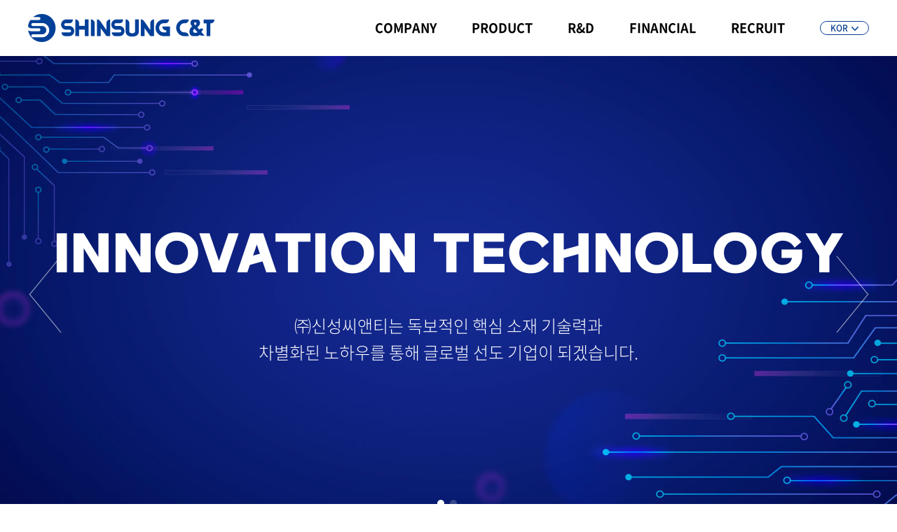

--- FILE ---
content_type: text/html; charset=UTF-8
request_url: http://shinsungcnt.com/?tpf=board/view&board_code=1&code=84&page=1&category=%EF%BF%BD%EF%BF%BD%EF%BF%BD%EF%BF%BD%EF%BF%BD%EF%BF%BD%EF%BF%BD%EF%BF%BD%EF%BF%BD%EF%BF%BD%EF%BF%BD%EF%BF%BD
body_size: 19022
content:
<!DOCTYPE html>
<html lang="ko">
	<head>
		<!--<meta charset="utf-8">-->
		<meta http-equiv="content-type" content="text/html; charset=UTF-8">
		<meta http-equiv="X-UA-Compatible" content="IE=Edge">
		<meta name="viewport" content="width=device-width, initial-scale=1.0">
		<link rel="shortcut icon" href="/data/file/fa.ico" />

		<title>SHINSUNG C&T</title>

		<!-- SEO HEAD START -->
				<!-- SEO HEAD END -->

		<!-- Google-Fonts -->
		<link href='http://fonts.googleapis.com/css?family=Source+Sans+Pro:300,400,600,700' rel='stylesheet' type='text/css'>
		<link href='http://fonts.googleapis.com/css?family=Roboto+Slab:400,300,700' rel='stylesheet' type='text/css'>
		<!-- Bootstrap core CSS -->
		<link href="/common/images/css/bootstrap.min.css?v=202007280000" rel="stylesheet">
		<!-- Owl-carousel CSS -->
		<link href="/common/images/css/owl.carousel.css?v=202007280000" rel="stylesheet">
		<link href="/common/images/css/owl.theme.css?v=202007280000" rel="stylesheet">
		<!--external css-->
		<link href="/common/images/css/simple-line-icons.css?v=202007280000" rel="stylesheet" />
		<link href="/common/images/css/font-awesome.min.css?v=202007280000" rel="stylesheet" />
		<!--popups css-->
		<link href="/common/images/css/magnific-popup.css?v=202007280000" rel="stylesheet" type="text/css">

		<link href="/common/images/css/slick.css?v=202007280000" rel="stylesheet">


				<!-- user common css -->
		<link href="/data/tpl/style.css?v=202007280000" rel="stylesheet">
		<!-- /user common css -->
		
		<!-- Custom styles for this template -->
		<!-- <link href="/images/basic_resp/css/style.css?v=202007280000" rel="stylesheet"> -->
		<link href="/common/images/css/custom.css?v=202007280000" rel="stylesheet">
		<link href="/common/images/css/YTPlayer.css?v=202007280000" rel="stylesheet" type="text/css" />

		<!-- HTML5 shim and Respond.js IE8 support of HTML5 tooltipss and media queries -->
		<!--[if lt IE 9]>
		<script src="/common/images/js/html5shiv.js?v=202007280000"></script>
		<script src="/common/images/js/respond.min.js?v=202007280000"></script>
		<![endif]-->

		<link href='/tpl/common.css?v=202007280000' type='text/css' rel='stylesheet' />
		<link href='/common/js/jquery/theme/jquery.theme.css?v=202007280000' type='text/css' rel='stylesheet' />
		<script type='text/javascript' src='/common/js/sky.rama.js?v=202007280000'></script>
		<script type='text/javascript' src="/common/js/jquery/jquery.v1.9.1.min.js?v=202007280000"></script>
		<script type='text/javascript' src="/common/js/jquery/jquery-migrate-1.3.0.min.js?v=202007280000"></script>
		<script type='text/javascript' src='/common/js/i18n/jquery.i18n.properties-min-1.0.9.js?v=202007280000'></script>
		<script type='text/javascript' src='/?act=common.set_langvar&v=201510020000'></script>
		<script type='text/javascript' src='/common/js/durian.common.js?v=202007280000'></script>
		<script type='text/javascript' src='/common/js/jquery/jquery-ui.custom.min.js?v=202007280000'></script>
		<script type='text/javascript' src="/common/js/jquery/jquery.blockUI.js?v=202007280000"></script>
		<script type='text/javascript' src="/common/js/jquery/slick.min.js?v=202007280000"></script>

		<!-- js -->
		<script type="text/javascript">
			var SITE_ID = 'sinsungcnt2023';
			var IMG_SERVER = '';
		</script>
		<!-- /js -->

				<!-- user js -->
		<script type="text/javascript" src="/data/tpl/common.js?v=202007280000"></script>
		<!-- /user js -->

	</head>

	<body data-spy="scroll" data-offset="80">

		<div id="wrapper">
			<!-- Preloader -->
			<div class="animationload">
				<div class="loader">&nbsp;</div>
			</div>
			<!-- End Preloader -->

			<!--[[AREA_TOP_START]]-->
			<div id="header">
				<div>
					<!--L_SITE_LOGO[[[--><!-- Image Upload Logo -->
<div id="L_SITE_LOGO">
			<h1>
			<a href="/?act=main">SHINSUNG C&T</a>
		</h1>
	</div>


<!-- Text Logo -->
<!-- <a class="navbar-brand" href="/"><h1>LOGO TYPE</h1></a> --><!--L_SITE_LOGO]]]-->
					<!--L_TOP_MENU[[[--><div class="nav-bg"></div>
		
<div class="nav-btn">
	<span></span>
	<span></span>
	<span></span>
</div>	

<nav id="nav">
	<h2 class="hidden">사이트 메뉴</h2>
	<ul class="navigation">
		<li>
			<a href="?act=info.page&pcode=company_1" class="main-menu">COMPANY</a>
			<ul class="sub-menu">
				<li><a href="?act=info.page&pcode=company_1">CEO 인사말</a></li>
				<li><a href="?act=info.page&pcode=company_2">비전&middot;핵심가치</a></li>
                <li><a href="/?act=info.page&pcode=ethical_1">윤리&middot;준법경영</a></li>
				<li><a href="/?act=info.page&pcode=ethical_9">인권경영</a></li>
                <li><a href="?act=info.page&pcode=company_3">연혁</a></li>				
				<li><a href="?act=info.page&pcode=company_4">사업장위치</a></li>
			</ul>
		</li>
		<li>
			<a href="?act=info.page&pcode=hydrogen" class="main-menu">PRODUCT</a>
			<ul class="sub-menu">
				<li><a href="?act=info.page&pcode=hydrogen">친환경 에너지 소재<span>(수전해)</span></a></li>
				<li><a href="?act=board&bbs_code=product_tape_1&category_code=01">전자부품소재</a></li>
				<li><a href="?act=board&bbs_code=product_foldabl&category_code=01">복합소재</a></li>
				<li><a href="?act=board&bbs_code=product_heat">대형방열시트</a></li>
				<!-- <li><a href="?act=info.page&pcode=mems_sensor">MEMS SENSOR</a></li> -->
			</ul>
		</li>
		<li>
			<a href="?act=info.page&pcode=rnd_1" class="main-menu">R&D</a>
			<ul class="sub-menu">
				<li><a href="?act=info.page&pcode=rnd_1">연구개발</a></li>
			</ul>
		</li>
		<li>
			<a href="?act=info.page&pcode=financial_1" class="main-menu">FINANCIAL</a>
			<ul class="sub-menu">
				<li><a href="?act=info.page&pcode=financial_1">재무정보</a></li>
			</ul>
		</li>
		<li>
			<a href="?act=info.page&pcode=recruit_1" class="main-menu">RECRUIT</a>
			<ul class="sub-menu">
				<li><a href="?act=info.page&pcode=recruit_1">인사&middot;복지&middot;인재상</a></li>
				<li><a href="?act=board&bbs_code=recruit">채용공고</a></li>
			</ul>
		</li>
	</ul>

	<div class="gnb-lang">
		<button type="button" onclick="langToggle(this);">KOR</button>
		<ul>
            <li><a href="http://www.shinsungcnt.com/">KOR</a></li>
            <li><a href="http://en.shinsungcnt.com/">ENG</a></li>
		</ul>
	</div>

</nav>

<script>
	function langToggle(obj){
		if(jQuery(obj).is('.on')) {
			jQuery(obj).removeClass('on');
			jQuery(obj).next().hide();;
		}else {
			jQuery(obj).addClass('on');
			jQuery(obj).next().show();;
		}
	};
</script><!--L_TOP_MENU]]]-->
				</div>
			</div>

			<!--L_MAIN_IMAGE[[[--><!-- L_BBS_EXTRACT/banner/3 -->


<div class="main-visual">
	<div id="carousel-example-generic" class="carousel slide" data-ride="carousel">
		<ol class="carousel-indicators">
			<li data-target="#carousel-example-generic" data-slide-to="0" class="active"></li>
			<li data-target="#carousel-example-generic" data-slide-to="1"></li>
		</ol>

		<div class="carousel-inner" role="listbox">
			<div class="item active main-img01">
				<div class="carousel-caption">
					<div class="slogan">
						<!--<h5></h5>-->
						<h4>INNOVATION TECHNOLOGY​</h4>
						<p>
                            ㈜신성씨앤티는 독보적인 핵심 소재 기술력과 <br/>
							차별화된 노하우를 통해 글로벌 선도 기업이 되겠습니다. 
						</p>
					</div>
				</div>
			</div>
			<div class="item main-img01">
				<div class="carousel-caption">
					<div class="slogan">
						<!--<h5></h5>-->
						<h4>INNOVATION TECHNOLOGY​</h4>
						<p>
                            ㈜신성씨앤티는 독보적인 핵심 소재 기술력과 <br/>
							차별화된 노하우를 통해 글로벌 선도 기업이 되겠습니다. 
						</p>
					</div>
                </div>
            </div>

		<a class="left carousel-control" href="#carousel-example-generic" role="button" data-slide="prev">이전</a>
		<a class="right carousel-control" href="#carousel-example-generic" role="button" data-slide="next">다음</a>
	</div>
</div><!--L_MAIN_IMAGE]]]-->
			<!--[[AREA_TOP_END]]-->

			<!--[[AREA_BODY_START]]-->
			<!--BODY[[[--><section class="main-biz">
	<div class="container">
		<div class="main-biz__title">
			<h3>CORE BUSINESS​</h3>
			<p>
                현재 수소 수전해 소재개발과 더불어  전자 기기용 소재 및 부품업계 선두를 달리고 있는<br>
				대표적인 회사입니다. 고객의 만족을 위해 항상 최선을 다하는 기업이 되겠습니다. 
			</p>
		</div>
		<ul class="main-biz__list">
			<li>
				<a href="?act=info.page&pcode=hydrogen">
					<img src="/images/kor06r-18-0404/main/main_biz_03.png" alt="">
					<h5>수소 수전해 PEM 핵심 구성 소재 </h5>
					<p>PEM (Polymer Electrolyte Membrane) 수전해의 핵심 구성요소인 PTL(Porous Transport Layer) 소재 및 Cell Gasket 생산 및 연구개발. 국내최초 국산화 진행</p>
				</a>
			</li>

			<li>
				<a href="?act=board&bbs_code=product_tape_1&category_code=01">
					<img src="/images/kor06r-18-0404/main/main_biz_01.png" alt="">
					<h5>IT Device용 소재 및 부품</h5>
					<p>첨단장비를 활용한 Smart Phone Tablet PC Wearable 등 모바일 디바이스와 OLED TV, Monitor용 Display에 사용되는 부품 및 방열시트 등 기능성 소재 공급</p>
				</a>
			</li>
			<!--<li>
				<a href="?act=info.page&pcode=mems_sensor">
					<img src="/images/kor06r-18-0404/main/main_biz_02.png" alt="">
					<h5>음향센서</h5>
					<p>MEMS(Micro-Electro Mechanical Systems) 기반의 Microphone 개발 및 생산​</p>
				</a>
			</li>-->
		</ul>
	</div>
</section>

<section class="main-contact">
	<div class="container">
		<div class="main-biz__title">
			<h3>NOTICE​</h3>
			<p>
				신성씨앤티의 새로운 소식을 전해 드립니다.
			</p>
		</div>
		<div class="main-contact__row">
			<div class="main-contact__bbs">
				<div class="main-bbs">
					<!--L_BBS_EXTRACT[[[-->

<em class="main-bbs__icon customer"></em>
<div class="main-bbs__title">
	<h4>
					공지사항
			</h4>
	<a href="/?act=board&bbs_code=customer">더보기</a>
</div>
<div id="main-bbs__customer">
	<div class="main-bbs__list">
									<div class="main-bbs__item">
					<a href="?act=board&bbs_mode=view&bbs_code=customer&bbs_seq=203">
													<!-- <img src="/data/board/customer/vcW8ur6-vtjGvCC9xbmusO0gNg%7E%7E.png"> -->
												<h5>신성씨앤티 신문고 안내</h5>
						<p></p>
						<span>2025.05.14 </span>
					</a>
				</div>
						</div>
</div>


<!--L_BBS_EXTRACT]]]-->
				</div>
				<div class="main-bbs">
					<!--L_BBS_EXTRACT[[[-->

<em class="main-bbs__icon promotion"></em>
<div class="main-bbs__title">
	<h4>
					홍보자료
			</h4>
	<a href="/?act=board&bbs_code=promotion">더보기</a>
</div>
<div id="main-bbs__promotion">
	<div class="main-bbs__list">
									<div class="main-bbs__item">
					<a href="?act=board&bbs_mode=view&bbs_code=promotion&bbs_seq=210">
												<h5>신성씨앤티, WORLD HYDROGEN EXPO 2025..</h5>
						<p>신성씨앤티는 25년12월4일 일산 킨텍스(KINTEX)에서 개최한
국내 최대 규모의 수소 산업 전시회 WORLD HYDROGEN EXPO 2025에 참가하여
자사의 핵심 수소 기술을 선보였습니다.
이번 전시회는 탄소중립과 수소 경제를 주제로
국내외 수많은 기업과 관계자들이 한자리에 모인 자리로,
신성씨앤티는 전시 기간 동안 많은 방문객들의 관심을 받았습니다.핵심 기술 전시
신성씨앤티 부스에서는
PEMEC(고분자 전해질 수전해) Single Cell과
PTL(Porous Transport Layer) 등
자사의 정밀 제조 기술이 적용된 주요 제품을 전시하였습니다...</p>
						<span>2025.12.11 </span>
					</a>
				</div>
						</div>
</div>


<!--L_BBS_EXTRACT]]]-->
				</div>
			</div>
			<div class="main-contact__title">
				<!--L_BBS_EXTRACT[[[-->

<div class="main-contact__wrap">
	<div class="main-contact__slider">
								<a href="https://oledera.samsungdisplay.com/oledfinder">
				<img src="/data/board/contact_banner/KDM3MHgzMjApYmFubmVyXzA1.jpg" alt="samsung1">
			</a>
											<a href="https://oledera.samsungdisplay.com/oledfinder">
				<img src="/data/board/contact_banner/KDM3MHgzMjApYmFubmVyXzA2.jpg" alt="samsung2">
			</a>
						</div>
	<div class="main-contact__nav">
		<button type="button" class="main-contact__prev">prev</button>
		<div class="main-contact__dots"></div>
		<button type="button" class="main-contact__next">next</button>
	</div>
</div>

<script>
jQuery('.main-contact__slider').slick({
	slidesToShow: 1,
	slidesToScroll: 1,
	autoplay: true,
	autoplaySpeed: 2000,
	arrows: true,
	dots: true,
	prevArrow: jQuery(".main-contact__prev"),
	nextArrow: jQuery(".main-contact__next"),
	appendDots: jQuery(".main-contact__dots"),
});
</script>



<!--L_BBS_EXTRACT]]]-->
			</div>
		</div>
	</div>
</section>

<section class="main-bottom">
	<div class="container">
		<div class="main-bottom__row">
			<div class="main-bottom__recruit">
				<h5>인사/복지 제도​</h5>
				<p>신성 씨앤티의 열정과 능력을 겸비한​ 인재를 모십니다.​</p>
				<a href="?act=info.page&pcode=recruit_1">바로가기</a>
			</div>
			<div class="main-bottom__location">
				<h5>사업장 위치​</h5>
				<p>대한민국(KOREA) - 서울본사</p>
				<table>
					<tbody>
						<tr>
							<th>주소</th>
							<td>서울특별시 금천구 가산디지털2로 11 <br/>(가산동) S Business Center</td>
						</tr>
						<tr>
							<th>Tel.</th>
							<td>02-2175-2400</td>
						</tr>
						<tr>
							<th>Fax.</th>
							<td>02-2088-2904</td>
						</tr>
					</tbody>
				</table>
			</div>
		</div>
	</div>
</section>


<!--L_BBS_EXTRACT[[[--><div class="main-partner">
	<div class="container">
		<div class="main-partner__row">
			<div class="main-partner__title">
				<h4>PARTNERS</h4>
				<a href="/?act=board&bbs_code=partner">More</a>
			</div>
			<div class="main-partner__slider">
									
													<div class="main-partner__img">
								<img src="/data/board/partner/x_a068Datb_C9zQ%7E.jpg">
							</div>
																				
													<div class="main-partner__img">
								<img src="/data/board/partner/partner_03_1.png">
							</div>
																				
													<div class="main-partner__img">
								<img src="/data/board/partner/partner_02_1.png">
							</div>
																				
													<div class="main-partner__img">
								<img src="/data/board/partner/partner_01_1.png">
							</div>
																				
													<div class="main-partner__img">
								<img src="/data/board/partner/x_a068Datb_C9zQ%7E_1.jpg">
							</div>
																				
													<div class="main-partner__img">
								<img src="/data/board/partner/partner_03.png">
							</div>
																				
													<div class="main-partner__img">
								<img src="/data/board/partner/partner_02.png">
							</div>
																				
													<div class="main-partner__img">
								<img src="/data/board/partner/partner_01.png">
							</div>
																		</div>
		</div>
	</div>
</div>

<script>
jQuery('.main-partner__slider').slick({
	slidesToShow: 4,
	slidesToScroll: 1,
	autoplay: true,
	autoplaySpeed: 2000,
	arrows: false,
	responsive: [
    {
      breakpoint: 768,
      settings: {
        slidesToShow: 3
      }
    }
  ]
});
</script>


<!--L_BBS_EXTRACT]]]--><!--BODY]]]-->
			<!--[[AREA_BODY_END]]-->

			<!--[[AREA_BOTTOM_START]]-->
			<footer id="footer">
				<!--L_FOOTER[[[--><!-- Footer-copyright -->
<!-- Footer-copyright -->
<div class="footer-menu">
	<div class="footer-area">
		<ul>
            <li><a href="/?act=info.provision">이용약관</a></li>
            <li><a href="/?act=info.privacy">개인정보취급방침</a></li>
            <li><a href="/?act=info.no_email_collect">이메일주소무단수집거부</a></li>
        </ul>
	</div>
</div>
<div class="footer-content">
	<div class="footer-area">
		<p class="footer-logo"><img src="/images/kor06r-18-0404/common/footer_logo.png" alt="하단 로고 이미지"></p>
		<div class="footer-info">
			<p>서울특별시 금천구 가산디지털2로 11 <br/>(가산동) S Business Center</p>
			<ul>
				<li>Tel : <a href="tel:02-2175-2400">02-2175-2400</a></li>
				<li>Fax : 02-2088-2904</li>
			</ul>
			<p class="footer-copy">Copyright &copy; 2017 SHINSUNGCNT KOREA. All rights Reserved.</p>
		</div>
	</div>
</div><!--L_FOOTER]]]-->
			</footer>
			<!--[[AREA_BOTTOM_END]]-->

			<!-- Back to top -->
			<a href="#" class="back-to-top"> <i class="fa fa-chevron-up"> </i> </a>
		</div>

		<!-- JavaScript
		================================================== -->
		<!-- Placed at the end of the document so the pages load faster -->
		<!-- initialize jQuery Library -->
		<!--<script src="/common/images/js/jquery.min.js?v=202007280000"></script>-->
		<!--<script src="/common/images/plugins/jquery-ui/jquery-ui.min.js?v=202007280000"></script>-->
		<!-- jquery easing -->
		<script src="/common/images/js/jquery.easing.min.js?v=202007280000"></script>
		<!-- Bootstrap -->
		<script src="/common/images/js/bootstrap.min.js?v=202007280000"></script>
		<!-- SmoothScroll -->
		<script src="/common/images/js/SmoothScroll.js?v=202007280000"></script>
		<!-- owl-carousel -->
		<script src="/common/images/js/owl.carousel.js?v=202007280000"></script>
		<script type="text/javascript" src="/common/images/plugins/owl-carousel.2.0.0/owl.carousel.js?v=202007280000"></script>
		 <!-- Video -->
		<script src="/common/images/js/jquery.mb.YTPlayer.js?v=202007280000"></script>
		<!-- Counter-up -->
		<script src="/common/images/js/waypoints.min.js?v=202007280000" type="text/javascript"></script>
		<!--popup js-->
		<script src="/common/images/js/jquery.magnific-popup.min.js?v=202007280000" type="text/javascript"></script>
		<!-- Parallax -->
		<script src="/common/images/js/jquery.stellar.min.js?v=202007280000"></script>
		<script type="text/javascript"> <!-- cross browser -->
		window.requestAnimationFrame||(window.requestAnimationFrame=function(){return window.webkitRequestAnimationFrame||window.mozRequestAnimationFrame||window.oRequestAnimationFrame||window.msRequestAnimationFrame||function(n){window.setTimeout(n,1e3/60)}}());
		</script>
		<!-- Typed -->
		<script src="/common/images/js/typed.js?v=202007280000" type="text/javascript"></script>
		<!-- Custom -->
		<script src="/common/images/js/app.js?v=202007280000" type="text/javascript"></script>
	</body>
</html><script type="text/javascript"> var isMain = true; </script><div style="display:none;"><!--
---------------------------
 START 2026-01-21 20:39:52
 INIT            : 0.00505
 EXEC            : 0.05904
 LAYOUT          : 0.00055
 END             : 0.01888
---------------------------
 TOTAL           : 0.08351
---------------------------
--></div>

--- FILE ---
content_type: text/css
request_url: http://shinsungcnt.com/data/tpl/style.css?v=202007280000
body_size: 9390
content:
@charset "utf-8";

/* Font */
@import url(font.css);

/* Guide
----------------------------------------------------------------------------------------------------------------------------------------------------------

▶사이즈
pc : 1200px
tablet : 980px ~
mobile : 767px ~ 320px

▶미디어쿼리는 (주석으로 구분 되어있는)파트마다 각각 작성함.

*/


/* Reset
---------------------------------------------------------------------------------------------------------------------------------------------------------- */
	body,div,dl,dt,dd,ul,ol,li,h1,h2,h3,h4,h5,h6,pre,code,form,fieldset,legend,textarea,p,blockquote,th,td,input,select,textarea,button{margin:0; padding:0;}
	body,th,td,input,select,textarea,button{font-family:'NotoSansKR', sans-serif; font-weight:400; font-size:15px; color:#000; line-height: 1.6;}
	dl,ul,ol,menu,li {list-style:none;}
	*, *:before, *:after{-webkit-box-sizing:border-box; -moz-box-sizing:border-box; box-sizing:border-box;}
	:focus{outline:0 !important;}
	iframe{border:none; width:100%;}
	a{color:inherit; -webkit-transition:all .2s ease-out; -moz-transition:all .2s ease-out; transition:all .2s ease-out;}
	a:hover, a:focus ,a:active{text-decoration:none; color:#0b3f93;}
	img{max-width:100%;}
	textarea{max-width:100%; resize:none;}
	h1,h2,h3,h4,h5,h6 {line-height: 1.4;}
    body {overflow-x: hidden;}
    #header {max-width:1920px;}

	@media only screen and (min-width: 320px){
		body{overflow-x:hidden;}
	}

	.hidden{font-size:0; line-height:0; text-indent:-9999em; overflow:hidden;}


/* Parallax
---------------------------------------------------------------------------------------------------------------------------------------------------------- */
	.parallax{background-position:0 0; background-repeat:no-repeat; background-size:100% auto; width:100%; background-size:cover; background-attachment:fixed;}


/* Preloader
---------------------------------------------------------------------------------------------------------------------------------------------------------- */
	.animationload{position: fixed; top:0; left:0; right:0; bottom:0; background-color:#fff; z-index:999999;}
	.loader {width:200px; height:200px; font-size: 24px; text-align: center; position:absolute; left:50%; top:50%; background-image:url(/images/basic_resp/img/preloader.gif); background-repeat:no-repeat; background-position:center; margin:-100px 0 0 -100px;}


/* Back to top (탑 버튼)
---------------------------------------------------------------------------------------------------------------------------------------------------------- */
	.back-to-top{width:40px; height:40px; position:fixed; bottom:10px; right:20px; display:none; text-align: center; z-index: 10000; -webkit-border-radius: 50%; -moz-border-radius: 50%; border-radius:50%; background:#0b3f93;}
	.back-to-top i{color: #fff; font-size: 15px; display: block; line-height: 33px;}


/* Layoyt (레이아웃)
---------------------------------------------------------------------------------------------------------------------------------------------------------- */
	#wrapper{position:relative; width:100%; min-width:320px; height:100%; overflow: hidden;}


/* Header
---------------------------------------------------------------------------------------------------------------------------------------------------------- */
	.gnb-lang {position: relative; margin-left: 50px; z-index: 10;}
	.gnb-lang button {display: block; vertical-align: middle; width: 70px; height: 20px; line-height: 18px; text-align: center; color: #0b3f93; font-size: 12px; font-weight: 500; background: none; border: solid 1px #0b3f93; -webkit-border-radius: 20px; border-radius: 20px;}
	.gnb-lang button:after {content: ''; display: inline-block; margin-left: 5px; width: 10px; height: 6px; top: -1px; position: relative; background: url('/images/kor06r-18-0404/common/gnb_arrow.png')no-repeat center center / cover;}
	.gnb-lang ul {display: none; position: absolute; top: 100%; left: 0; width: 100%; border: solid 1px #0b3f93; padding: 5px; background: #fff; margin-top: 5px; -webkit-border-radius: 10px; border-radius: 10px;}
	.gnb-lang ul li {margin-bottom: 3px;}
	.gnb-lang ul li:last-child {margin-bottom: 0;}
	.gnb-lang ul li a {display: block; color: #0b3f93; font-size: 12px; font-weight: 500; text-align: center;}
	
	@media only screen and (min-width: 981px){
		#header{z-index:666; width:100%; background:#fff;}
		#header > div{position:relative; margin:0 auto; width:100%; height: 80px;}
		#header > div:after {content: ''; display: table; clear: both;}
		
		#L_SITE_LOGO {float:left;}
		#L_SITE_LOGO h1 a {display:block; width: 266px; height: 80px; text-indent: -9999px; background: url('/images/kor06r-18-0404/common/gnb_logo.png')no-repeat center center / 100% auto;}

		.nav-btn{display:none;}

		.nav-bg{z-index:888; display:none; position:absolute; top:100%; left:-500%; width:1000%; height:240px; background:#fff; border-top: 1px solid #0b3f93;}

		#nav{float:right; display: flex; align-items: center;}
		.util-menu{position:absolute; top:9px; right:10px; line-height:0; font-size:0;}
		.util-menu ul{display:inline-block; line-height:0; font-size:0;}
		.util-menu li{display:inline-block; margin-left:10px; padding-left:10px; line-height:0; font-size:0; border-left:1px solid #ddd;}
		.util-menu li:first-child{margin-left:0; padding-left:0; border-left:0;}
		.util-menu a{display:inline-block; line-height:10px; font-size:12px; color:#888;}
		.util-menu li:first-child a{color:#0b3f93;}
		
		.navigation:after{content:""; display:block; clear:both;}
		.navigation > li{position:relative; float:left; text-align:center; margin-right: 50px;}
		.navigation > li:last-child {margin-right: 0;}
		.navigation .main-menu{display:block; height: 30px; line-height: 30px; margin: 25px 0; font-weight:400; font-size:18px; color:#000; font-weight: 700;}
		.navigation .sub-menu{display:none; z-index:999; position:absolute; top:100%; left:-25px; right: -25px; padding:15px 0; height:240px;}
		.navigation > li:nth-of-type(2) .sub-menu li:first-child{line-height: 2.5; margin-top: 6px;}
		.navigation > li:nth-of-type(2) .sub-menu li:first-child a{display: inline-block; word-break: keep-all; line-height: 1.5;}
		.navigation .sub-menu a{display:block; text-align:center; line-height:35px; letter-spacing:-1px; font-size:15px; color:#7a7d83;}
		.navigation .sub-menu .intro-menu{display:none;}
		.navigation > li:hover .sub-menu{background:#0b3f93;}
		.navigation > li:hover .sub-menu a{color:#fff;}
		.navigation .sub-menu a:hover{background:#3a3533;}

	}
	@media only screen and (min-width: 1201px){
		#header > div{width:1200px;}
	}
	@media only screen and (max-width: 1200px){
		#header > div{padding:0 20px;}
		#L_SITE_LOGO h1 a {width: 180px;}
		.navigation > li{margin-right: 40px;}
		.navigation .sub-menu{left:-20px; right: -20px;}
	}
	@media only screen and (max-width: 980px){
		#header{z-index:666; width:100%; height:65px; background:#fff;}
		#header > div{padding:0;}
		#header > div:after {content: ''; display: table; clear: both;}
		#L_SITE_LOGO {float:left;}
		#L_SITE_LOGO h1 {padding: 0 10px;}
		#L_SITE_LOGO h1 a{display:block; width: 180px; height: 65px; text-indent: -9999px; background: url('/images/kor06r-18-0404/common/gnb_logo.png')no-repeat center center / 100% auto;}

		.nav-btn{z-index:999; display:block; position:absolute; top:20px; right:20px; width:30px; height:23px; cursor:pointer;}
		.nav-btn span{position:absolute; left:50%; display:block; margin-left:-15px; width:30px; height:3px; background:#0b3f93; transition:.2s all linear;}
		.nav-btn span:nth-child(1){top:0;}
		.nav-btn span:nth-child(2){top:10px;}
		.nav-btn span:nth-child(3){top:20px;}
		
		.nav-btn.nav-close{position:fixed;}
		.nav-btn.nav-close span:nth-child(1){top:50%; transform:rotate(45deg);}
		.nav-btn.nav-close span:nth-child(2){margin-left:0; width:0;}
		.nav-btn.nav-close span:nth-child(3){top:50%; transform:rotate(-45deg);}

		.nav-bg{z-index:777; display:none; position:fixed; top:0; width:100%; height:100%; background:rgba(0,0,0,0.7);}

		#nav{z-index:888; position:fixed; right:-260px; display:block; padding:65px 0 20px; width:260px; height:100%; background:#fff;}

		.util-menu{padding:0 30px 20px; border-bottom:1px solid #eee;}
		.util-menu a{display:inline-block; margin-top:5px; font-size:14px; color:#555;}
		.util-menu li:first-child a{color:#0b3f93;}
				
		.navigation .main-menu{display:block; padding:0 30px; width:100%; line-height:43px; font-weight:400; font-size:16px; color:#000; transition:none;}
		.navigation > li {margin-right: 0;}
		.navigation li.active .main-menu{background:#0b3f93; color:#fff;}

		.navigation .sub-menu{display:none; padding:10px 0; background:#f1f1f1;}
		.navigation .sub-menu a{display:block; padding:0 30px; line-height:33px; font-size:14px; color:#555;}
		.navigation .sub-menu a:before{content:""; display:inline-block; margin:0 5px 0 0; width:4px; height:1px; vertical-align:middle; background:#888;}
		.navigation .sub-menu a:hover{color:#fff; background:#3a3533;}
		.navigation .sub-menu a:hover:before{background:#fff;}

		.gnb-lang {position: absolute; top: 25px; left: 30px; margin-left: 0;}
		.gnb-lang ul {width: 70px;}
	}
	@media only screen and (max-width: 768px){
		.nav-btn{right:10px;}
	}


/* Button (공통 버튼)
---------------------------------------------------------------------------------------------------------------------------------------------------------- */
	.btn{text-transform:uppercase; border-radius:0; line-height:24px;}
	.btn:focus, .btn:active{outline:none; color:#fff;}

	.btn-custom{border-radius:3px; padding:0.8em 1.8em; -webkit-transition:all .2s ease-out; -moz-transition:all .2s ease-out; transition:all .2s ease-out; text-transform:uppercase; background-color:#509591; border-color: #509591; color:#fff;}
	.btn-custom:hover, .btn-custom:focus{background-color: #447774; border-color: #447774; color:#fff;}

	.btn-custom-outline{border-radius:3px; padding:0.8em 1.8em; color:#fff; -webkit-transition:all .2s ease-out; transition:all .2s ease-out; text-transform:uppercase; background-color:transparent; border-color:#fff;}
	.btn-custom-outline:hover, .btn-custom-outline:focus{color:#fff; background-color:rgba(255,255,255,.5);}
	.btn-bar a{margin-right:10px;}

	.form-control{box-shadow:none; -webkit-box-shadow:none; border-radius:3px; height:38px;}
	.form-control:focus{outline:none; box-shadow:none; -webkit-box-shadow:none; border-color: #509591;}

	@media only screen and (max-width: 980px) {

	}


/* Footer (하단메시지)
---------------------------------------------------------------------------------------------------------------------------------------------------------- */
#footer{}
.footer-area{margin:0 auto; width:100%; max-width: 1240px; padding: 0 20px; box-sizing:border-box;}
.footer-area:after{content:""; display:block; clear:both;}
.footer-menu {background: #f8f8f8; padding: 30px 0;}
.footer-menu ul {display: flex; align-items: center;}
.footer-menu ul li {margin-right: 40px;}
.footer-menu ul li:last-child {margin-right: 0;}
.footer-menu ul li a {font-size: 16px; color: #000; font-weight: 400;}
.footer-content {padding: 30px 0; font-size: 14px; font-weight: 400; color: rgba(34,32,32,0.5);}
.footer-logo {float: right;}
.footer-logo img {display: block; height: 30px;}
.footer-info p br {display: none;}
.footer-info ul {display: flex;}
.footer-info ul li {margin-right: 30px;}
.footer-info p.footer-copy {margin-top: 10px;}

@media only screen and (max-width:768px){
	.footer-menu ul {justify-content: center; text-align: center;}
	.footer-menu ul li {margin-right: 0; flex: auto;}
	.footer-menu ul li a {font-size: 14px;}

	.footer-content {font-size: 13px; font-weight: 400; color: rgba(34,32,32,0.5);}
	.footer-logo {float: none;}
	.footer-logo img {margin: 0 auto;}
	.footer-info {margin-top: 20px; text-align: center;}
	.footer-info p br {display: block;}
	.footer-info ul {display: block;}
	.footer-info ul li {margin-right: 0;}
	.footer-info p.footer-copy {font-size: 11px; margin-top: 20px;}
}



/* Main Visual (메인이미지)
---------------------------------------------------------------------------------------------------------------------------------------------------------- */
@font-face {
    font-family: 'SBAggroL';
    src: url('https://cdn.jsdelivr.net/gh/projectnoonnu/noonfonts_2108@1.1/SBAggroL.woff') format('woff');
    font-weight: normal;
    font-style: normal;
}

@font-face {
    font-family: 'SBAggroB';
    src: url('https://cdn.jsdelivr.net/gh/projectnoonnu/noonfonts_2108@1.1/SBAggroB.woff') format('woff');
    font-weight: normal;
    font-style: normal;
}

	.carousel-inner > .item{height:680px;}
	.carousel-inner > .main-img01{background:url('/images/kor06r-18-0404/main/main_visual01.jpg') no-repeat center center/cover;}
	.carousel-inner > .main-img02{background:url('/images/kor06r-18-0404/main/main_visual02.jpg') no-repeat center center/cover;}

	.carousel.slide .carousel-control{background:none; text-shadow:none; width:10%; text-indent:-9999em; overflow:hidden;}
	.carousel.slide .carousel-control, .carousel.slide .carousel-control:focus, .carousel.slide .carousel-control:hover{opacity:1;}
	.carousel.slide .carousel-control.left{background:url('/images/kor06r-18-0404/main/visual_btn_prev.png') no-repeat center center;}
	.carousel.slide .carousel-control.right{background:url('/images/kor06r-18-0404/main/visual_btn_next.png') no-repeat center center;}

	.carousel.slide .carousel-caption{display: flex; align-items: center; text-align: center; height: 680px; position: static; padding-top: 0; padding-bottom: 0;}
	.carousel.slide .carousel-caption .slogan{color:#fff; width:100%; max-width:1200px; margin:0 auto; text-shadow: none;}
	.carousel.slide .carousel-caption h5 {font-family: 'SBAggroL', sans-serif; font-size: 40px; line-height: 1.5;}
	.carousel.slide .carousel-caption h4 {font-family: 'SBAggroB', sans-serif; font-size: 70px;}
	.carousel.slide .carousel-caption p{display:block;font-size:24px;font-weight:300;font-family:'NotoSansKR'; margin-top: 30px;}

	.carousel-indicators{bottom:30px}
	.carousel-indicators li{margin:0 5px; width:10px;height:10px;box-sizing:border-box; background:none; border: none; background: rgba(255,255,255,0.2); border-radius:10px; -webkit-border-radius: 10px; border-radius: 10px;}
	.carousel-indicators .active{background:#fff; width: 10px; height: 10px;}
	
	.carousel.slide .slick-arrow {display: block; position: absolute; z-index: 1; top: 0; bottom: 0; width: 10%; border: none; text-indent: -9999px;}
	.carousel.slide .slick-prev {left: 0; background:url('/images/kor06r-18-0404/main/visual_btn_prev.png') no-repeat center center;}
	.carousel.slide .slick-next {right: 0; background:url('/images/kor06r-18-0404/main/visual_btn_next.png') no-repeat center center;}

	.carousel.slide .slick-dots {position: absolute; left: 0; right: 0; bottom:30px; text-align: center;}
	.carousel.slide .slick-dots li {margin:0 5px; display: inline-block;}
	.carousel.slide .slick-dots li button {width:10px;height:10px; text-indent: -9999px; box-sizing:border-box; background:none; border: none; background: rgba(255,255,255,0.2); border-radius:10px; -webkit-border-radius: 10px; border-radius: 10px;}
	.carousel.slide .slick-dots li.slick-active button {background: #fff;}


	@media only screen and (max-width: 1200px){
		.carousel.slide .carousel-caption h5 {font-size: 30px;}
		.carousel.slide .carousel-caption h4 {font-size: 60px;}
		.carousel.slide .carousel-caption p{font-size:20px; margin-top: 20px;}
	}
	@media screen and (max-width:980px){
		.carousel-inner > .item{height:500px;}
		.carousel.slide .carousel-caption {height: 500px;}
		.carousel.slide .carousel-caption h5 {font-size: 24px;}
		.carousel.slide .carousel-caption h4 {font-size: 50px;}
		.carousel.slide .carousel-caption p{font-size:18px;}

	}
	@media screen and (max-width:768px){
		.carousel-inner > .item{height:350px;}
		.carousel.slide .carousel-caption {height: 350px;}
		.carousel.slide .carousel-control.left,
		.carousel.slide .carousel-control.right{background-size:20px;}

		.carousel.slide .slick-prev,
		.carousel.slide .slick-next {background-size:20px !important;}
		.carousel.slide .slick-dots {bottom: 10px;}

		.carousel.slide .carousel-caption h5 {font-size: 18px;}
		.carousel.slide .carousel-caption h4 {font-size: 30px;}
		.carousel.slide .carousel-caption p{font-size:14px; margin-top: 10px;}
	}


/* Main Contents (메인 컨텐츠)
---------------------------------------------------------------------------------------------------------------------------------------------------------- */
	#mainContainer{z-index:555;}


	.main-container h3{position:relative; margin-bottom:20px; line-height:1.2; font-weight:400; font-size:20px; color:#000;}
	.main-container h3 span{display:block; margin-top:5px; font-size:14px; color:#6c7079;}

	.main-top h3 img{float:right;}
	.main-top ul{margin:0 -10px;}
	.main-top ul:after{content:""; display:block; clear:both;}
	.main-top li{position:relative; float:left; margin:0 10px; width:calc(25% - 20px); background:#f9f9f9; border:1px solid #c5c5c5;}
	.main-top .txt-frame{margin:30px 25px; word-break:keep-all;}
	.main-top .txt-frame h3{margin-bottom:15px;}
	.main-top .img-frame{width:100%; overflow:hidden;}
	.main-top .img-frame img{width:100%;}
	.main-top a:hover{color:#555;}

	.main-top .caption-link{display:block; position:absolute; top:0; left:0; width:100%; height:100%;}
	.main-top .caption-link:before{position:absolute; top:-1px; left:-1px; content:""; display:block; width:0; height:0; -webkit-transition:all .4s ease-out; -moz-transition:all .4s ease-out; transition:all .4s ease-out;}
	.main-top .caption-link:after{position:absolute; bottom:-1px; right:-1px; content:""; display:block; width:0; height:0; -webkit-transition:all .4s ease-out; -moz-transition:all .4s ease-out; transition:all .4s ease-out;}
	.main-top .caption-link:hover:before{width:calc(100% + 2px); height:calc(100% + 2px); border-left:5px solid #0b3f93; border-top:5px solid #0b3f93;}
	.main-top .caption-link:hover:after{width:calc(100% + 2px); height:calc(100% + 2px); border-right:5px solid #0b3f93; border-bottom:5px solid #0b3f93;}

	.main-center{margin:20px -10px;}
	.main-center:after{content:""; display:block; clear:both;}
	.main-center > div{position:relative; float:left; margin:0 10px; padding:30px 25px; height:286px; background:#f9f9f9; border:1px solid #c5c5c5;}
	.webgine-box{width:calc(50% - 20px);}
	.notice-box{width:calc(25% - 20px);}
	.notice-box .more-btn{position:absolute; top:25px; right:20px;}
	.affilates-box{width:calc(25% - 20px);}

	.main-bottom ul{margin:0 -10px;}
	.main-bottom ul:after{content:""; display:block; clear:both;}
	.main-bottom li{position:relative; float:left; margin:0 10px; padding:30px 25px; width:calc(25% - 20px); border:1px solid #c5c5c5; border-left:3px solid #0b3f93;}
	.main-bottom li:nth-child(1){background:url('/images/kor06r-18-0404/main/main_quick01.gif') no-repeat center right 10%;}
	.main-bottom li:nth-child(2){background:url('/images/kor06r-18-0404/main/main_quick02.gif') no-repeat center right 10%;}
	.main-bottom li:nth-child(3){background:url('/images/kor06r-18-0404/main/main_quick03.gif') no-repeat center right 10%;}
	.main-bottom li:nth-child(4){background:url('/images/kor06r-18-0404/main/main_quick04.gif') no-repeat center right 10%;}
	.main-bottom h3{margin-bottom:10px; font-size:18px;}
	.main-bottom h3 + P{font-size:13px;}

	.main-bottom .go-btn{position:absolute; top:0; left:0; display:block; width:100%; height:100%; text-indent:-9999em; overflow:hidden;}
	
	@media only screen and (max-width: 1200px){
		#mainContainer{padding:50px 20px 100px; width:100%;}

		.main-top ul, .main-bottom ul{margin:0 -5px;}
		.main-top li, .main-bottom li{margin:0 5px; width:calc(25% - 10px);}

		.main-center{margin:10px -5px;}
		.main-center > div{margin:0 5px;}
		.webgine-box{width:calc(50% - 10px);}
		.notice-box{width:calc(25% - 10px);}
		.affilates-box{width:calc(25% - 10px);}

	}
	@media only screen and (max-width: 980px){
		.main-top ul, .main-bottom ul{margin:-10px;}
		.main-top li, .main-bottom li{margin:10px; width:calc(50% - 20px);}

		.main-center{margin:20px -10px;}
		.main-center > div{margin:0 10px;}
		.webgine-box{margin-bottom:20px !important; width:calc(100% - 20px);}
		.notice-box{width:calc(50% - 20px);}
		.affilates-box{width:calc(50% - 20px);}

	}
	@media only screen and (max-width: 768px){
		#mainContainer{padding:20px 10px 30px; width:100%;}

		.main-top ul, .main-bottom ul{margin:-5px;}
		.main-top li, .main-bottom li{margin:5px; width:calc(50% - 10px);}

		.main-center{margin:10px -5px;}
		.main-center > div{margin:0 5px;}
		.webgine-box{margin-bottom:10px !important; width:calc(100% - 10px); height:468px !important;}
		.notice-box{width:calc(50% - 10px);}
		.affilates-box{width:calc(50% - 10px);}

	}
	@media only screen and (max-width: 480px){
		.main-top ul, .main-bottom ul{margin:0;}
		.main-top li{margin:10px 0 0 0; width:100%;}
		.main-bottom li{margin:10px 0 0 0; width:100%; border:1px solid #c5c5c5; border-top:3px solid #0b3f93;}
		.main-top li:first-child, .main-bottom li:first-child{margin-top:0;}
		
		.main-center{margin:10px 0;}
		.main-center > div{margin:10px 0 0 0;}
		.main-center > div:first-child{margin-top:0;}
		.webgine-box{margin-bottom:0 !important; width:100%;}
		.notice-box{width:100%;}
		.affilates-box{width:100%;}
	}






.container {width: 100%; max-width: 1240px; margin: 0 auto; padding: 0 20px; position: relative;}
.main-biz {position: relative; padding: 90px 0;}
.main-biz:before {content: ''; display: block; background: #f1f3f5; height: 40%; position: absolute; left: 0; right: 0; bottom: 0;}
.main-biz__title {margin-bottom: 50px; display: flex; align-items: center;}
.main-biz__title h3 {font-size: 60px; color: #000; font-weight: 900; letter-spacing: -0.05rem;}
.main-biz__title p {font-size: 16px; color: #000; font-weight: 500; margin-left: 30px;}
.main-biz__list {display: flex; margin: 0 -20px;}
.main-biz__list li {width: 50%; padding: 0 20px;}
.main-biz__list li a {display: block;}
.main-biz__list li a img {display: block; width: 100%;}
.main-biz__list li a h5 {margin: 20px 0; font-size: 20px; color: #000; font-weight: 700; letter-spacing: -0.05rem;}
.main-biz__list li a p {font-size: 16px; color: #000; font-weight: 400;}

.main-contact {padding: 90px 0;}
.main-contact__row {display: flex; flex-wrap: wrap; align-items: center;}
.main-contact__title {width: 40%;}
.main-contact__title img {display: block; width: 100%;}
.main-contact__bbs {width: 60%; display: flex;}
.main-bbs {width: 50%; padding: 0 30px; position: relative; border-left: solid 1px #dadada;}
.main-bbs__icon {display: block; width: 44px; height: 38px;}
.main-bbs__icon.customer {background:url('/images/kor06r-18-0404/main/main_contact_icon_01.png') no-repeat center center / cover;}
.main-bbs__icon.promotion {background:url('/images/kor06r-18-0404/main/main_contact_icon_02.png') no-repeat center center / cover;}
.main-bbs__title {margin-top: 20px; display: flex; align-items: center; margin-bottom: 60px;}
.main-bbs__title h4 {font-size: 22px; color: #000; font-weight: 700; flex-grow: 1;}
.main-bbs__title a {display: block; width: 30px; height: 30px; border: solid 1px #a4a4a4; position: relative; flex-shrink: 0; text-indent: -9999px;}
.main-bbs__title a:before,
.main-bbs__title a:after {content: ''; display: block; background: #a4a4a4; position: absolute; left: 50%; top: 50%;}
.main-bbs__title a:before {width: 14px; height: 2px; margin-left: -7px; margin-top: -1px;}
.main-bbs__title a:after {width: 2px; height: 14px; margin-left: -1px; margin-top: -7px;}
.main-bbs__list {}
.main-bbs__item {}
.main-bbs__item a {display: block;}
.main-bbs__item h5 {font-size: 18px; color: #000; font-weight: 700; white-space: nowrap; overflow: hidden; text-overflow: ellipsis;}
.main-bbs__item p {font-size: 16px; color: #000; font-weight: 300; margin-top: 20px; overflow: hidden; text-overflow: ellipsis; white-space: normal; line-height: 1.5; height: 3.0em; word-wrap: break-word; display: -webkit-box; -webkit-line-clamp: 2; -webkit-box-orient: vertical;}
.main-bbs__item span {display: flex; font-size: 14px; color: #838383; margin-top: 30px; align-items: center;}
.main-bbs__item span:before {content: ''; display: block; width: 15px; height: 15px; margin-right: 5px; background:url('/images/kor06r-18-0404/main/main_contact_date.png') no-repeat center center / cover;}

.main-bottom {position: relative; padding: 40px 0; color: #fff;}
.main-bottom:before,
.main-bottom:after {content: ''; display: block; position: absolute; top: 0; bottom: 0;}
.main-bottom:before {left: 0; right: 50%; background: #0d204a;}
.main-bottom:after {left: 50%; right: 0; background: #081632;}
.main-bottom__row {display: flex; align-items: center;}
.main-bottom__row > div {width: 50%; padding-left: 200px; padding-right: 30px; position: relative; z-index: 1;}
.main-bottom__row > div:before {content: ''; display: block; width: 120px; height: 110px; position: absolute; left: 40px; top: 50%; margin-top: -55px;}
.main-bottom__row > div.main-bottom__recruit:before {background:url('/images/kor06r-18-0404/main/main_bottom_icon_01.png') no-repeat center center / cover;}
.main-bottom__row > div.main-bottom__location:before {background:url('/images/kor06r-18-0404/main/main_bottom_icon_02.png') no-repeat center center / cover;}
.main-bottom__recruit {}
.main-bottom__recruit h5 {font-size: 22px;}
.main-bottom__recruit p {font-size: 16px; margin: 20px 0; font-weight: 300;}
.main-bottom__recruit a {display: inline-block; font-size: 14px; font-weight: 500; padding-right: 15px; background:url('/images/kor06r-18-0404/main/main_bottom_arrow.png') no-repeat right center / 7px auto;}
.main-bottom__location {}
.main-bottom__location h5 {font-size: 22px;}
.main-bottom__location p {font-size: 16px; color: #50a7f7; font-weight: 500; margin-top: 20px;}
.main-bottom__location table {margin-top: 10px;}
.main-bottom__location th,
.main-bottom__location td {color: #fff; vertical-align: top; padding: 5px 0;}
.main-bottom__location th {width: 50px; font-weight: 500;}

.main-partner {position: relative;}
.main-partner:before {content: ''; display: block; position: absolute; right: 50%; top: 0; bottom: 0; left: 0; background: #0b3f93;}
.main-partner__row {position: relative; padding-left: 200px;}
.main-partner__title {position: absolute; left: 0; top: 0; width: 200px; height: 100%; display: flex; align-items: center; justify-content: center; flex-direction: column;}
.main-partner__title h4 {font-size: 26px; font-weight: 900; color: #fff;}
.main-partner__title a {display: inline-block; color: #fff; margin-top: 10px;}
.main-partner__title a:after {content: ''; display: inline-block; vertical-align: middle; width: 23px; height: 5px; margin-left: 10px; background:url('/images/kor06r-18-0404/main/main_partner_arrow.png') no-repeat center center / cover;}
.main-partner__slider {background: #fff; font-size: 14px;}
.main-partner__img {padding: 20px;}
.main-partner__img img {display: block; max-width: 100%;}

@media only screen and (max-width: 1240px){
	.main-biz__title h3 {font-size: 40px;}
}

@media only screen and (max-width: 992px){
	.main-biz__title {margin-bottom: 30px; display: block;}
	.main-biz__title p {margin-top: 10px; margin-left: 0;}
	.main-biz__list {margin: 0 -10px;}
	.main-biz__list li {padding: 0 10px;}

	.main-contact__title {width: 50%; padding-left: 30px;}
	.main-contact__bbs {width: 50%; display: flex; flex-wrap: wrap; border-top: solid 1px #dadada;}
	.main-bbs {width: 100%; padding: 20px 0; border-left: none; border-bottom: solid 1px #dadada; position: relative;}
	.main-bbs__icon {position: absolute; left: 0; top: 18px; width: 35px; height: 30px;}
	.main-bbs__title {margin-top: 0; margin-bottom: 20px; padding-left: 45px;}
	.main-bbs__title h4 {font-size: 20px;}
	.main-bbs__item h5 {font-size: 17px;}
	.main-bbs__item p {font-size: 14px; margin-top: 10px;}
	.main-bbs__item span {margin-top: 10px;}

	.main-bottom {padding: 0; margin: 0 -20px;}
	.main-bottom:before,
	.main-bottom:after {display: none;}
	.main-bottom__row {display: block;}
	.main-bottom__row > div {width: 100%; padding-top: 60px; padding-bottom: 60px;}
	.main-bottom__recruit {background: #0d204a;}
	.main-bottom__location {background: #081632;}
	.main-bottom__location td br {display: none;}
}

@media only screen and (max-width: 768px){
	.main-biz {padding: 60px 0;}
	.main-biz:before {height: 25%;}
	.main-biz__title {margin-bottom: 30px;}
	.main-biz__title h3 {font-size: 34px;}
	.main-biz__title p {font-size: 14px;}
	.main-biz__list {margin: -20px -10px; flex-wrap: wrap;}
	.main-biz__list li {width: 100%; padding: 20px 10px;}
	.main-biz__list li a h5 {margin: 10px 0; font-size: 18px; }
	.main-biz__list li a p {font-size: 14px;}
	
	.main-contact {padding: 60px 0;}
	.main-contact__title {width: 100%; padding-left: 0; margin-top: 30px;}
	.main-contact__bbs {width: 100%;}
	.main-bbs {padding: 20px 0;}

	.main-bottom__row > div {padding: 30px 20px;}
	.main-bottom__row > div:before {display: none;}
	.main-bottom__recruit p {font-size: 14px; margin: 10px 0;}
	.main-bottom__location p {margin-top: 10px;}
	.main-bottom__location table {margin-top: 10px;}
	.main-bottom__location th,
	.main-bottom__location td {font-size: 14px; padding: 3px 0;}
	.main-bottom__location th {width: 40px; font-weight: 500;}

	.main-partner {margin: 0 -20px;}
	.main-partner:before {display: none;}
	.main-partner__row {padding-left: 0;}
	.main-partner__title {position: static; width: 100%; padding: 30px 20px; background: #0b3f93; justify-content: flex-start; flex-direction: row;}
	.main-partner__title a {margin-left: 10px;}

}



.main-contact__wrap {position: relative;}
.main-contact__nav {position: absolute; right: 20px; bottom: 20px; display: flex; justify-content: center; align-items: center;}
.main-contact__prev,
.main-contact__next {display: block; width: 14px; height: 14px; background: none; text-indent: -9999px; position: relative; border: none; -webkit-appearance: none; appearance: none;}
.main-contact__prev {transform: rotate(45deg); -webkit-transform: rotate(45deg);}
.main-contact__next {transform: rotate(-45deg); -webkit-transform: rotate(-45deg);}
.main-contact__prev:before,
.main-contact__prev:after,
.main-contact__next:before,
.main-contact__next:after {content: ''; display: block; background: #fff; position: absolute; -webkit-border-radius: 8px; border-radius: 8px;}
.main-contact__prev:before,
.main-contact__next:before {width: 3px; height: 14px; top: 0;}
.main-contact__prev:after,
.main-contact__next:after {width: 14px; height: 3px; bottom: 0;}
.main-contact__next:before {right: 0;}
.main-contact__dots {margin: 0 10px;}
.main-contact__dots ul {display: flex; justify-content: center; align-items: center;}
.main-contact__dots li {margin: 0 4px;}
.main-contact__dots li button {display: block; width: 6px; height: 6px; border: none; text-indent: -9999px; background: rgba(255,255,255,0.7); -webkit-border-radius: 8px; border-radius: 8px; transition: all .3s ease-in-out; -webkit-transition: all .3s ease-in-out; -webkit-appearance: none; appearance: none;}
.main-contact__dots li.slick-active button {width: 24px; background: #fff;}

@media only screen and (max-width: 768px){
	.main-contact__nav {position: static; margin-top: 20px;}
	.main-contact__prev:before,
	.main-contact__prev:after,
	.main-contact__next:before,
	.main-contact__next:after {background: #111;}
	.main-contact__dots li button {background: #ddd;}
	.main-contact__dots li.slick-active button {background: #111;}
	}






--- FILE ---
content_type: text/css
request_url: http://shinsungcnt.com/data/tpl/font.css
body_size: 901
content:
/* 나눔고딕 regular */
@font-face {
    font-family:'Nanum Gothic';
    src: url('/tpl/webfont/NanumGothic.eot');
    src: url('/tpl/webfont/NanumGothic.eot?#iefix') format('embedded-opentype'),
         url('/tpl/webfont/NanumGothic.woff') format('woff'),
         url('/tpl/webfont/NanumGothic.ttf') format('truetype');   
}
/* 나눔고딕 Light */
@font-face {
    font-family:'Nanum Gothic';
    font-weight:300;
    src: url('/tpl/webfont/NanumGothicLight.eot');
    src: url('/tpl/webfont/NanumGothicLight.eot?#iefix') format('embedded-opentype'),
         url('/tpl/webfont/NanumGothicLight.woff') format('woff'),
         url('/tpl/webfont/NanumGothicLight.ttf') format('truetype');   
}

/* 나눔고딕 bold (굵기가 있는 경우) */
@font-face {
    font-family:'Nanum Gothic';
    font-weight:700;
    src: url('/tpl/webfont/NanumGothicBold.eot');
    src: url('/tpl/webfont/NanumGothicBold.eot?#iefix') format('embedded-opentype'),
         url('/tpl/webfont/NanumGothicBold.woff') format('woff'),
         url('/tpl/webfont/NanumGothicBold.ttf') format('truetype');   
}

@font-face {
    font-family:'Nanum Gothic';
    font-weight:800;
    src: url('/tpl/webfont/NanumGothicExtraBold.eot');
    src: url('/tpl/webfont/NanumGothicExtraBold.eot?#iefix') format('embedded-opentype'),
         url('/tpl/webfont/NanumGothicExtraBold.woff') format('woff'),
         url('/tpl/webfont/NanumGothicExtraBold.ttf') format('truetype');   
}

/* 나눔손글씨 붓 */
@font-face {
  font-family: 'Nanum Brush Script';
    src: url('/tpl/webfont/NanumBrush.eot');
    src: url('/tpl/webfont/NanumBrush.eot?#iefix') format('embedded-opentype'),
         url('/tpl/webfont/NanumBrush.woff') format('woff'),
         url('/tpl/webfont/NanumBrush.ttf') format('truetype');   
}

/* 나눔손글씨 펜 */
@font-face {
  font-family: 'Nanum Pen Script';
    src: url('/tpl/webfont/NanumPen.eot');
    src: url('/tpl/webfont/NanumPen.eot?#iefix') format('embedded-opentype'),
         url('/tpl/webfont/NanumPen.woff') format('woff'),
         url('/tpl/webfont/NanumPen.ttf') format('truetype');   
}

/* 나눔스퀘어 */
@font-face {
    font-family:'Nanum Square';
    src: url('/tpl/webfont/NanumSquareR.eot');
    src: url('/tpl/webfont/NanumSquareR.eot?#iefix') format('embedded-opentype'),
         url('/tpl/webfont/NanumSquareR.woff') format('woff'),
         url('/tpl/webfont/NanumSquareR.ttf') format('truetype');   
}

@font-face {
    font-family:'Nanum Square';
	font-weight:300;
    src: url('/tpl/webfont/NanumSquareL.eot');
    src: url('/tpl/webfont/NanumSquareL.eot?#iefix') format('embedded-opentype'),
         url('/tpl/webfont/NanumSquareL.woff') format('woff'),
         url('/tpl/webfont/NanumSquareL.ttf') format('truetype');  
}

@font-face {
    font-family:'Nanum Square';
	font-weight:700;
    src: url('/tpl/webfont/NanumSquareB.eot');
    src: url('/tpl/webfont/NanumSquareB.eot?#iefix') format('embedded-opentype'),
         url('/tpl/webfont/NanumSquareB.woff') format('woff'),
         url('/tpl/webfont/NanumSquareB.ttf') format('truetype');  
}

@font-face {
    font-family:'Nanum Square';
	font-weight:900;
    src: url('/tpl/webfont/NanumSquareEB.eot');
    src: url('/tpl/webfont/NanumSquareEB.eot?#iefix') format('embedded-opentype'),
         url('/tpl/webfont/NanumSquareEB.woff') format('woff'),
         url('/tpl/webfont/NanumSquareEB.ttf') format('truetype');  
}

/* 나눔명조 */
@font-face {
    font-family:'Nanum Myeongjo';
    src: url('/tpl/webfont/NanumMyeongjo.eot');
    src: url('/tpl/webfont/NanumMyeongjo.eot?#iefix') format('embedded-opentype'),
         url('/tpl/webfont/NanumMyeongjo.woff') format('woff'),
         url('/tpl/webfont/NanumMyeongjo.ttf') format('truetype');  
}

@font-face {
    font-family:'Nanum Myeongjo';
	font-weight:600;
    src: url('/tpl/webfont/NanumMyeongjoBold.eot');
    src: url('/tpl/webfont/NanumMyeongjoBold.eot?#iefix') format('embedded-opentype'),
         url('/tpl/webfont/NanumMyeongjoBold.woff') format('woff'),
         url('/tpl/webfont/NanumMyeongjoBold.ttf') format('truetype');  
}

@font-face {
    font-family:'Nanum Myeongjo';
	font-weight:700;
    src: url('/tpl/webfont/NanumMyeongjoExtraBold.eot');
    src: url('/tpl/webfont/NanumMyeongjoExtraBold.eot?#iefix') format('embedded-opentype'),
         url('/tpl/webfont/NanumMyeongjoExtraBold.woff') format('woff'),
         url('/tpl/webfont/NanumMyeongjoExtraBold.ttf') format('truetype');  
}

/* 나눔바른고딕 */
@font-face {
    font-family:'Nanum Barun Gothic';
    src: url('/tpl/webfont/NanumBarunGothic.eot');
    src: url('/tpl/webfont/NanumBarunGothic.eot?#iefix') format('embedded-opentype'),
         url('/tpl/webfont/NanumBarunGothic.woff') format('woff'),
         url('/tpl/webfont/NanumBarunGothic.ttf') format('truetype');  
}

@font-face {
    font-family:'Nanum Barun Gothic';
	font-weight:100;
    src: url('/tpl/webfont/NanumBarunGothicUltraLight.eot');
    src: url('/tpl/webfont/NanumBarunGothicUltraLight.eot?#iefix') format('embedded-opentype'),
         url('/tpl/webfont/NanumBarunGothicUltraLight.woff') format('woff'),
         url('/tpl/webfont/NanumBarunGothicUltraLight.ttf') format('truetype');  
}

@font-face {
    font-family:'Nanum Barun Gothic';
	font-weight:300;
    src: url('/tpl/webfont/NanumBarunGothicLight.eot');
    src: url('/tpl/webfont/NanumBarunGothicLight.eot?#iefix') format('embedded-opentype'),
         url('/tpl/webfont/NanumBarunGothicLight.woff') format('woff'),
         url('/tpl/webfont/NanumBarunGothicLight.ttf') format('truetype'); 
}

@font-face {
    font-family:'Nanum Barun Gothic';
	font-weight:700;
    src: url('/tpl/webfont/NanumBarunGothicBold.eot');
    src: url('/tpl/webfont/NanumBarunGothicBold.eot?#iefix') format('embedded-opentype'),
         url('/tpl/webfont/NanumBarunGothicBold.woff') format('woff'),
         url('/tpl/webfont/NanumBarunGothicBold.ttf') format('truetype');  
}

/* 본고딕 */
@font-face {
    font-family:'NotoSansKR';
    src: url('/tpl/webfont/NotoSansKR-Regular.eot');
    src: url('/tpl/webfont/NotoSansKR-Regular.eot?#iefix') format('embedded-opentype'),
         url('/tpl/webfont/NotoSansKR-Regular.woff') format('woff'),
         url('/tpl/webfont/NotoSansKR-Regular.ttf') format('truetype');  
}
@font-face {
    font-family:'NotoSansKR';
	font-weight:100;
    src: url('/tpl/webfont/NotoSansKR-Thin.eot');
    src: url('/tpl/webfont/NotoSansKR-Thin.eot?#iefix') format('embedded-opentype'),
         url('/tpl/webfont/NotoSansKR-Thin.woff') format('woff'),
         url('/tpl/webfont/NotoSansKR-Thin.ttf') format('truetype');  
}
@font-face {
    font-family:'NotoSansKR';
	font-weight:300;
    src: url('/tpl/webfont/NotoSansKR-Light.eot');
    src: url('/tpl/webfont/NotoSansKR-Light.eot?#iefix') format('embedded-opentype'),
         url('/tpl/webfont/NotoSansKR-Light.woff') format('woff'),
         url('/tpl/webfont/NotoSansKR-Light.ttf') format('truetype');  
}
@font-face {
    font-family:'NotoSansKR';
	font-weight:500;
    src: url('/tpl/webfont/NotoSansKR-Medium.eot');
    src: url('/tpl/webfont/NotoSansKR-Medium.eot?#iefix') format('embedded-opentype'),
         url('/tpl/webfont/NotoSansKR-Medium.woff') format('woff'),
         url('/tpl/webfont/NotoSansKR-Medium.ttf') format('truetype');  
}

@font-face {		 
    font-family:'NotoSansKR';
	font-weight:700;
    src: url('/tpl/webfont/NotoSansKR-Bold.eot');
    src: url('/tpl/webfont/NotoSansKR-Bold.eot?#iefix') format('embedded-opentype'),
         url('/tpl/webfont/NotoSansKR-Bold.woff') format('woff'),
         url('/tpl/webfont/NotoSansKR-Bold.ttf') format('truetype');  
}
@font-face {		 
    font-family:'NotoSansKR';
	font-weight:900;
    src: url('/tpl/webfont/NotoSansKR-Black.eot');
    src: url('/tpl/webfont/NotoSansKR-Black.eot?#iefix') format('embedded-opentype'),
         url('/tpl/webfont/NotoSansKR-Black.woff') format('woff'),
         url('/tpl/webfont/NotoSansKR-Black.ttf') format('truetype');
}
